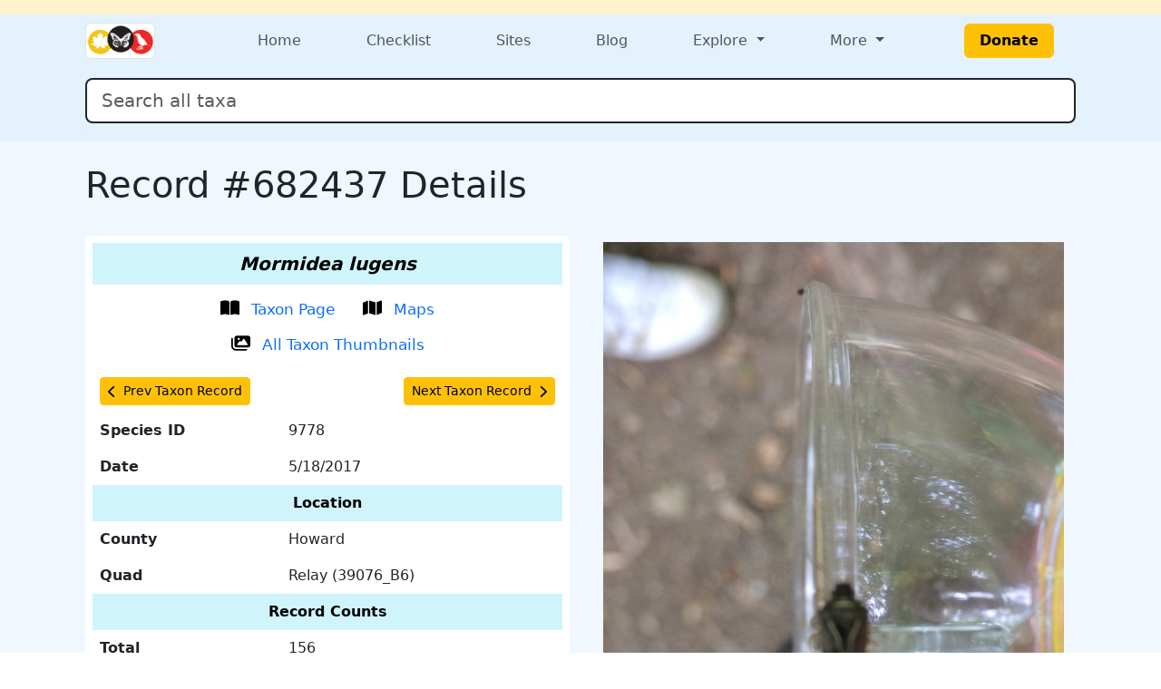

--- FILE ---
content_type: application/javascript; charset=UTF-8
request_url: https://marylandbiodiversity.com/cdn-cgi/challenge-platform/h/b/scripts/jsd/d251aa49a8a3/main.js?
body_size: 8035
content:
window._cf_chl_opt={AKGCx8:'b'};~function(W7,qb,qK,qH,qn,qc,qf,qw,qz,W2){W7=s,function(M,d,WC,W6,W,y){for(WC={M:424,d:231,W:377,y:430,Y:253,N:401,Q:226,E:250,v:441,e:336,V:454,a:404},W6=s,W=M();!![];)try{if(y=parseInt(W6(WC.M))/1*(parseInt(W6(WC.d))/2)+-parseInt(W6(WC.W))/3+parseInt(W6(WC.y))/4*(parseInt(W6(WC.Y))/5)+-parseInt(W6(WC.N))/6*(parseInt(W6(WC.Q))/7)+-parseInt(W6(WC.E))/8*(parseInt(W6(WC.v))/9)+parseInt(W6(WC.e))/10+-parseInt(W6(WC.V))/11*(-parseInt(W6(WC.a))/12),d===y)break;else W.push(W.shift())}catch(Y){W.push(W.shift())}}(j,980090),qb=this||self,qK=qb[W7(440)],qH=function(yB,yL,ya,ye,yQ,yy,W8,d,W,y,Y){return yB={M:417,d:325,W:379,y:351,Y:272,N:349},yL={M:256,d:316,W:311,y:299,Y:403,N:317,Q:447,E:380,v:422,e:350,V:298,a:364,L:256,B:263,D:251,O:360,U:316,Z:316,R:315,g:316,P:380,i:394,S:276,o:347,X:432,F:271,C:360,b:238,K:271,H:314,n:316},ya={M:353,d:322},ye={M:277,d:264,W:245,y:242,Y:355,N:322,Q:290,E:346,v:294,e:271,V:415,a:406,L:333,B:415,D:415,O:406,U:333,Z:235,R:418,g:384,P:360,i:418,S:235,o:370,X:442,F:360,C:397,b:418,K:235,H:397,n:317,c:359,k:316,I:340,m:360,f:415,T:418,z:409,h:379,G:297,x:450,l:245,A:322,J:301,j0:359,j1:360,j2:298,j3:356,j4:380,j5:408,j6:360,j7:427,j8:418,j9:444,jj:353,js:387,jM:353,jd:340,jq:397,jW:360,jy:256,jY:343,jN:273,jQ:233,jE:360,jv:276},yQ={M:327,d:328,W:252,y:296,Y:271,N:360,Q:284,E:418,v:345,e:360},yy={M:287},W8=W7,d={'EGmHj':function(N,Q){return Q!==N},'DZFBY':W8(yB.M),'JcKlG':function(N,Q){return N!==Q},'DYQOy':W8(yB.d),'fWRTM':function(N,Q){return N>Q},'ZFKkz':function(N,Q){return N-Q},'VHwRy':function(N,Q){return N<<Q},'DRuks':function(N,Q){return Q&N},'gZULA':function(N,Q){return Q|N},'MzogJ':function(N,Q){return Q&N},'HFNsF':function(N,Q){return N-Q},'lYEVs':function(N,Q){return N<Q},'TBbYd':function(N,Q){return Q!==N},'taHFv':W8(yB.W),'XlvdK':function(N,Q){return N&Q},'SnduU':function(N,Q){return N==Q},'EKFjA':function(N,Q){return N(Q)},'pGIXu':function(N,Q){return N-Q},'iSuNr':function(N,Q){return N(Q)},'zSQiX':function(N,Q){return N&Q},'iWsOj':function(N,Q){return Q==N},'TAnWj':function(N,Q){return N-Q},'kBvvt':function(N,Q){return N(Q)},'McNRM':function(N,Q){return N<Q},'KazpU':function(N,Q){return Q&N},'npiBq':function(N,Q){return N-Q},'uNwcD':function(N,Q){return N!==Q},'JnnuV':W8(yB.y),'avqUy':function(N,Q){return Q==N},'eMgcm':function(N,Q){return Q!=N},'cLnna':function(N,Q){return N==Q},'Qorjq':function(N,Q){return N(Q)},'prJkc':function(N,Q){return Q*N},'tAWdf':function(N,Q){return N(Q)},'mkLBe':function(N,Q){return N<Q},'ReEnF':function(N,Q){return Q===N},'TyKDD':function(N,Q){return N+Q},'LYpEf':function(N,Q){return N+Q},'rvijW':function(N,Q){return N==Q}},W=String[W8(yB.Y)],y={'h':function(N,yY,Q){return yY={M:258},Q={'LbKTG':function(E,e){return E(e)},'qTwtg':function(E,e,W9){return W9=s,d[W9(yy.M)](E,e)}},N==null?'':y.g(N,6,function(E,Ws,e){if(Ws=s,e={'pJvKg':function(V,a,Wj){return Wj=s,Q[Wj(yY.M)](V,a)},'TbeAx':function(V,a){return V&a}},Q[Ws(yQ.M)](Ws(yQ.d),Ws(yQ.W)))return Ws(yQ.y)[Ws(yQ.Y)](E);else{for(m=1,f=0;T<z;G=x<<1|l,A==J-1?(j0=0,j1[Ws(yQ.N)](e[Ws(yQ.Q)](j2,j3)),j4=0):j5++,j6=0,h++);for(j7=j8[Ws(yQ.E)](0),j9=0;16>jj;jM=jd<<1.07|e[Ws(yQ.v)](jq,1),jy-1==jW?(jY=0,jN[Ws(yQ.e)](jQ(jE)),jv=0):je++,jV>>=1,js++);}})},'g':function(N,Q,E,WM,V,L,B,D,O,U,Z,R,P,i,S,o,X,F,C,K,T){if(WM=W8,V={},V[WM(ye.M)]=WM(ye.d),V[WM(ye.W)]=function(H,I){return H<I},L=V,d[WM(ye.y)]!==WM(ye.Y)){if(N==null)return'';for(D={},O={},U='',Z=2,R=3,P=2,i=[],S=0,o=0,X=0;X<N[WM(ye.N)];X+=1)if(d[WM(ye.Q)](WM(ye.E),d[WM(ye.v)])){if(F=N[WM(ye.e)](X),Object[WM(ye.V)][WM(ye.a)][WM(ye.L)](D,F)||(D[F]=R++,O[F]=!0),C=U+F,Object[WM(ye.B)][WM(ye.a)][WM(ye.L)](D,C))U=C;else{if(Object[WM(ye.D)][WM(ye.O)][WM(ye.U)](O,U)){if(d[WM(ye.Z)](256,U[WM(ye.R)](0))){for(B=0;B<P;S<<=1,o==d[WM(ye.g)](Q,1)?(o=0,i[WM(ye.P)](E(S)),S=0):o++,B++);for(K=U[WM(ye.i)](0),B=0;d[WM(ye.S)](8,B);S=d[WM(ye.o)](S,1)|d[WM(ye.X)](K,1),o==Q-1?(o=0,i[WM(ye.F)](E(S)),S=0):o++,K>>=1,B++);}else{for(K=1,B=0;B<P;S=d[WM(ye.C)](S<<1,K),Q-1==o?(o=0,i[WM(ye.P)](E(S)),S=0):o++,K=0,B++);for(K=U[WM(ye.b)](0),B=0;d[WM(ye.K)](16,B);S=d[WM(ye.H)](S<<1,d[WM(ye.n)](K,1)),o==d[WM(ye.c)](Q,1)?(o=0,i[WM(ye.F)](E(S)),S=0):o++,K>>=1,B++);}Z--,Z==0&&(Z=Math[WM(ye.k)](2,P),P++),delete O[U]}else for(K=D[U],B=0;d[WM(ye.I)](B,P);S=d[WM(ye.H)](S<<1,K&1.92),o==Q-1?(o=0,i[WM(ye.m)](E(S)),S=0):o++,K>>=1,B++);U=(Z--,0==Z&&(Z=Math[WM(ye.k)](2,P),P++),D[C]=R++,String(F))}}else K(L[WM(ye.M)]);if(U!==''){if(Object[WM(ye.f)][WM(ye.O)][WM(ye.L)](O,U)){if(256>U[WM(ye.T)](0)){if(d[WM(ye.z)](WM(ye.h),d[WM(ye.G)])){for(Q[WM(ye.x)](),T=0;L[WM(ye.l)](T,E[WM(ye.A)]);W[T]===P[T+1]?V[WM(ye.J)](T+1,1):T+=1);return S}else{for(B=0;B<P;S<<=1,o==d[WM(ye.j0)](Q,1)?(o=0,i[WM(ye.j1)](E(S)),S=0):o++,B++);for(K=U[WM(ye.R)](0),B=0;d[WM(ye.S)](8,B);S=S<<1|d[WM(ye.j2)](K,1),d[WM(ye.j3)](o,Q-1)?(o=0,i[WM(ye.F)](d[WM(ye.j4)](E,S)),S=0):o++,K>>=1,B++);}}else{for(K=1,B=0;B<P;S=K|S<<1,o==d[WM(ye.j5)](Q,1)?(o=0,i[WM(ye.j6)](d[WM(ye.j7)](E,S)),S=0):o++,K=0,B++);for(K=U[WM(ye.j8)](0),B=0;16>B;S=S<<1.3|d[WM(ye.j9)](K,1),d[WM(ye.jj)](o,d[WM(ye.js)](Q,1))?(o=0,i[WM(ye.j6)](d[WM(ye.j7)](E,S)),S=0):o++,K>>=1,B++);}Z--,d[WM(ye.jM)](0,Z)&&(Z=Math[WM(ye.k)](2,P),P++),delete O[U]}else for(K=D[U],B=0;d[WM(ye.jd)](B,P);S=d[WM(ye.jq)](S<<1.75,1&K),o==d[WM(ye.j5)](Q,1)?(o=0,i[WM(ye.jW)](d[WM(ye.jy)](E,S)),S=0):o++,K>>=1,B++);Z--,0==Z&&P++}for(K=2,B=0;d[WM(ye.jY)](B,P);S=d[WM(ye.o)](S,1)|d[WM(ye.jN)](K,1),o==d[WM(ye.jQ)](Q,1)?(o=0,i[WM(ye.j1)](E(S)),S=0):o++,K>>=1,B++);for(;;)if(S<<=1,o==d[WM(ye.js)](Q,1)){i[WM(ye.jE)](d[WM(ye.jy)](E,S));break}else o++;return i[WM(ye.jv)]('')}else y=Y[N]},'j':function(N,yV,Wd){return yV={M:418},Wd=W8,d[Wd(ya.M)](null,N)?'':d[Wd(ya.M)]('',N)?null:y.i(N[Wd(ya.d)],32768,function(Q,Wq){return Wq=Wd,N[Wq(yV.M)](Q)})},'i':function(N,Q,E,WW,V,L,B,D,O,U,Z,R,P,i,S,o,F,X){for(WW=W8,V=[],L=4,B=4,D=3,O=[],R=d[WW(yL.M)](E,0),P=Q,i=1,U=0;3>U;V[U]=U,U+=1);for(S=0,o=Math[WW(yL.d)](2,2),Z=1;o!=Z;d[WW(yL.W)](d[WW(yL.y)],WW(yL.Y))?(X=d[WW(yL.N)](R,P),P>>=1,d[WW(yL.Q)](0,P)&&(P=Q,R=d[WW(yL.E)](E,i++)),S|=Z*(0<X?1:0),Z<<=1):F(WW(yL.v)));switch(S){case 0:for(S=0,o=Math[WW(yL.d)](2,8),Z=1;d[WW(yL.e)](Z,o);X=d[WW(yL.V)](R,P),P>>=1,d[WW(yL.a)](0,P)&&(P=Q,R=E(i++)),S|=(0<X?1:0)*Z,Z<<=1);F=d[WW(yL.L)](W,S);break;case 1:for(S=0,o=Math[WW(yL.d)](2,16),Z=1;o!=Z;X=P&R,P>>=1,0==P&&(P=Q,R=d[WW(yL.B)](E,i++)),S|=d[WW(yL.D)](0<X?1:0,Z),Z<<=1);F=W(S);break;case 2:return''}for(U=V[3]=F,O[WW(yL.O)](F);;){if(i>N)return'';for(S=0,o=Math[WW(yL.U)](2,D),Z=1;d[WW(yL.e)](Z,o);X=R&P,P>>=1,P==0&&(P=Q,R=E(i++)),S|=(0<X?1:0)*Z,Z<<=1);switch(F=S){case 0:for(S=0,o=Math[WW(yL.Z)](2,8),Z=1;Z!=o;X=d[WW(yL.V)](R,P),P>>=1,0==P&&(P=Q,R=d[WW(yL.R)](E,i++)),S|=Z*(0<X?1:0),Z<<=1);V[B++]=W(S),F=B-1,L--;break;case 1:for(S=0,o=Math[WW(yL.g)](2,16),Z=1;Z!=o;X=P&R,P>>=1,0==P&&(P=Q,R=d[WW(yL.P)](E,i++)),S|=(d[WW(yL.i)](0,X)?1:0)*Z,Z<<=1);V[B++]=W(S),F=B-1,L--;break;case 2:return O[WW(yL.S)]('')}if(L==0&&(L=Math[WW(yL.d)](2,D),D++),V[F])F=V[F];else if(d[WW(yL.o)](F,B))F=d[WW(yL.X)](U,U[WW(yL.F)](0));else return null;O[WW(yL.C)](F),V[B++]=d[WW(yL.b)](U,F[WW(yL.K)](0)),L--,U=F,d[WW(yL.H)](0,L)&&(L=Math[WW(yL.n)](2,D),D++)}}},Y={},Y[W8(yB.N)]=y.h,Y}(),qn={},qn[W7(452)]='o',qn[W7(382)]='s',qn[W7(438)]='u',qn[W7(266)]='z',qn[W7(337)]='n',qn[W7(392)]='I',qn[W7(255)]='b',qc=qn,qb[W7(335)]=function(M,W,y,Y,yF,yX,yo,WE,N,E,V,L,B,D,O){if(yF={M:373,d:446,W:385,y:249,Y:285,N:385,Q:393,E:329,v:371,e:275,V:357,a:322,L:373,B:265,D:291,O:391},yX={M:450,d:322,W:301},yo={M:415,d:406,W:333,y:360},WE=W7,N={'ZqfOq':function(U,Z){return U===Z},'dARWI':function(U,Z){return U(Z)},'Uvlns':function(U,Z,R){return U(Z,R)}},N[WE(yF.M)](null,W)||void 0===W)return Y;for(E=N[WE(yF.d)](qm,W),M[WE(yF.W)][WE(yF.y)]&&(E=E[WE(yF.Y)](M[WE(yF.N)][WE(yF.y)](W))),E=M[WE(yF.Q)][WE(yF.E)]&&M[WE(yF.v)]?M[WE(yF.Q)][WE(yF.E)](new M[(WE(yF.v))](E)):function(U,Wv,Z){for(Wv=WE,U[Wv(yX.M)](),Z=0;Z<U[Wv(yX.d)];U[Z+1]===U[Z]?U[Wv(yX.W)](Z+1,1):Z+=1);return U}(E),V='nAsAaAb'.split('A'),V=V[WE(yF.e)][WE(yF.V)](V),L=0;L<E[WE(yF.a)];B=E[L],D=qI(M,W,B),V(D)?(O=N[WE(yF.L)]('s',D)&&!M[WE(yF.B)](W[B]),N[WE(yF.L)](WE(yF.D),y+B)?N[WE(yF.O)](Q,y+B,D):O||Q(y+B,W[B])):Q(y+B,D),L++);return Y;function Q(U,Z,WQ){WQ=s,Object[WQ(yo.M)][WQ(yo.d)][WQ(yo.W)](Y,Z)||(Y[Z]=[]),Y[Z][WQ(yo.y)](U)}},qf=W7(419)[W7(395)](';'),qw=qf[W7(275)][W7(357)](qf),qb[W7(303)]=function(M,W,yK,We,y,Y,N,Q,E){for(yK={M:451,d:308,W:322,y:322,Y:365,N:234,Q:360,E:240},We=W7,y={'Wwiaq':function(v,V){return v<V},'vXLOe':function(v,V){return v(V)}},Y=Object[We(yK.M)](W),N=0;y[We(yK.d)](N,Y[We(yK.W)]);N++)if(Q=Y[N],Q==='f'&&(Q='N'),M[Q]){for(E=0;E<W[Y[N]][We(yK.y)];-1===M[Q][We(yK.Y)](W[Y[N]][E])&&(y[We(yK.N)](qw,W[Y[N]][E])||M[Q][We(yK.Q)]('o.'+W[Y[N]][E])),E++);}else M[Q]=W[Y[N]][We(yK.E)](function(v){return'o.'+v})},qz=null,W2=W1(),W4();function W0(M,d,Y8,Y7,Y6,Y5,WZ,W,y,Y,N){Y8={M:342,d:453,W:313,y:237,Y:320,N:318,Q:405,E:243,v:352,e:429,V:309,a:224,L:361,B:302,D:422,O:411,U:225,Z:400,R:448,g:423,P:423,i:260,S:423,o:260,X:312,F:349,C:428},Y7={M:248},Y6={M:281,d:372,W:264,y:429,Y:254,N:372},Y5={M:422},WZ=W7,W={'krZXi':function(Q,E){return Q>=E},'sEPsY':function(Q,E){return Q+E},'ZarhH':WZ(Y8.M),'bCLIK':WZ(Y8.d),'rDXBC':WZ(Y8.W),'qSUKC':function(Q){return Q()}},y=qb[WZ(Y8.y)],console[WZ(Y8.Y)](qb[WZ(Y8.N)]),Y=new qb[(WZ(Y8.Q))](),Y[WZ(Y8.E)](W[WZ(Y8.v)],W[WZ(Y8.e)](W[WZ(Y8.V)]+qb[WZ(Y8.N)][WZ(Y8.a)]+WZ(Y8.L),y.r)),y[WZ(Y8.B)]&&(Y[WZ(Y8.D)]=5e3,Y[WZ(Y8.O)]=function(WR){WR=WZ,d(WR(Y5.M))}),Y[WZ(Y8.U)]=function(Wg){Wg=WZ,W[Wg(Y6.M)](Y[Wg(Y6.d)],200)&&Y[Wg(Y6.d)]<300?d(Wg(Y6.W)):d(W[Wg(Y6.y)](W[Wg(Y6.Y)],Y[Wg(Y6.N)]))},Y[WZ(Y8.Z)]=function(WP){WP=WZ,d(WP(Y7.M))},N={'t':W[WZ(Y8.R)](qA),'lhr':qK[WZ(Y8.g)]&&qK[WZ(Y8.P)][WZ(Y8.i)]?qK[WZ(Y8.S)][WZ(Y8.o)]:'','api':y[WZ(Y8.B)]?!![]:![],'c':qG(),'payload':M},Y[WZ(Y8.X)](qH[WZ(Y8.F)](JSON[WZ(Y8.C)](N)))}function qA(yJ,WU,M){return yJ={M:237,d:413},WU=W7,M=qb[WU(yJ.M)],Math[WU(yJ.d)](+atob(M.t))}function qT(yn,WV,W,y,Y,N,Q,E){W=(yn={M:247,d:455,W:390,y:246,Y:338,N:292,Q:282,E:280,v:389,e:366,V:323,a:416,L:386,B:319,D:378,O:304},WV=W7,{'KnPiH':WV(yn.M),'PyDKT':function(v,V,a,L,B){return v(V,a,L,B)},'KRoyi':WV(yn.d),'uRmAC':WV(yn.W)});try{return y=qK[WV(yn.y)](WV(yn.Y)),y[WV(yn.N)]=W[WV(yn.Q)],y[WV(yn.E)]='-1',qK[WV(yn.v)][WV(yn.e)](y),Y=y[WV(yn.V)],N={},N=pRIb1(Y,Y,'',N),N=W[WV(yn.a)](pRIb1,Y,Y[W[WV(yn.L)]]||Y[W[WV(yn.B)]],'n.',N),N=pRIb1(Y,y[WV(yn.D)],'d.',N),qK[WV(yn.v)][WV(yn.O)](y),Q={},Q.r=N,Q.e=null,Q}catch(v){return E={},E.r={},E.e=v,E}}function qJ(Y1,Wu,d,W,y,Y,N,Q,E){for(Y1={M:295,d:339,W:395,y:295,Y:413,N:383},Wu=W7,d={},d[Wu(Y1.M)]=function(v,e){return v>e},W=d,y=Wu(Y1.d)[Wu(Y1.W)]('|'),Y=0;!![];){switch(y[Y++]){case'0':if(W[Wu(Y1.y)](E-Q,N))return![];continue;case'1':N=3600;continue;case'2':Q=qA();continue;case'3':return!![];case'4':E=Math[Wu(Y1.Y)](Date[Wu(Y1.N)]()/1e3);continue}break}}function W5(y,Y,YD,WF,N,Q,E,v){if(YD={M:229,d:435,W:302,y:264,Y:443,N:332,Q:334,E:374,v:264,e:388,V:410,a:443,L:332,B:374,D:305,O:410},WF=W7,N={},N[WF(YD.M)]=WF(YD.d),Q=N,!y[WF(YD.W)])return;Y===WF(YD.y)?(E={},E[WF(YD.Y)]=WF(YD.N),E[WF(YD.Q)]=y.r,E[WF(YD.E)]=WF(YD.v),qb[WF(YD.e)][WF(YD.V)](E,'*')):(v={},v[WF(YD.a)]=WF(YD.L),v[WF(YD.Q)]=y.r,v[WF(YD.B)]=Q[WF(YD.M)],v[WF(YD.D)]=Y,qb[WF(YD.e)][WF(YD.O)](v,'*'))}function qr(yw,WB,d,W,y,Y){return yw={M:286,d:237,W:337},WB=W7,d={},d[WB(yw.M)]=function(N,Q){return N<Q},W=d,y=qb[WB(yw.d)],!y?null:(Y=y.i,typeof Y!==WB(yw.W)||W[WB(yw.M)](Y,30))?null:Y}function qh(M,ym,yI,Wa,d,W){ym={M:439,d:369,W:348},yI={M:259,d:376,W:458},Wa=W7,d={'MMJFV':function(Y,N){return Y===N},'JcZWV':Wa(ym.M),'GZVlA':function(y){return y()},'qzHTd':Wa(ym.d)},W=qT(),W0(W.r,function(y,WL){WL=Wa,d[WL(yI.M)](typeof M,d[WL(yI.d)])&&M(y),d[WL(yI.W)](qx)}),W.e&&W3(d[Wa(ym.W)],W.e)}function j(YO){return YO='WhEZR,EGmHj,randomUUID,hBsUI,JcKlG,d.cookie,style,chctx,DYQOy,NJXsy,Hys29+btVkf-ZJd73BCi8aWQoOGKlRwjrgqLh4I5FDN$eXn6MPmcTpxY0SuAUv1zE,taHFv,XlvdK,JnnuV,zAoYH,splice,api,rxvNi8,removeChild,detail,sPZzJ,errorInfoObject,Wwiaq,rDXBC,addEventListener,uNwcD,send,/cdn-cgi/challenge-platform/h/,rvijW,tAWdf,pow,MzogJ,_cf_chl_opt,uRmAC,log,coVii,length,contentWindow,SSTpq3,fxFHa,pkLOA2,qTwtg,zwmuQ,from,wlPpg,LRmiB4,cloudflare-invisible,call,sid,pRIb1,5442820KbLSgy,number,iframe,1|2|4|0|3,lYEVs,vPEuN,http-code:,McNRM,UcawH,TbeAx,ZivsG,ReEnF,qzHTd,oRsV,eMgcm,IQZoE,bCLIK,iWsOj,REYBy,ZSefT,SnduU,bind,CEJaL,HFNsF,push,/jsd/oneshot/d251aa49a8a3/0.13995157644188178:1769311673:SLBwWNFscJwdEX47UbkLJih0gg-YtgKjKEfMuiMwawU/,/b/ov1/0.13995157644188178:1769311673:SLBwWNFscJwdEX47UbkLJih0gg-YtgKjKEfMuiMwawU/,MxwMn,cLnna,indexOf,appendChild,catch,sFFWC,error on cf_chl_props,VHwRy,Set,status,ZqfOq,event,tcNnf,JcZWV,3191106ZUtCBh,contentDocument,Ykqkc,EKFjA,getPrototypeOf,string,now,ZFKkz,Object,KRoyi,TAnWj,parent,body,navigator,Uvlns,bigint,Array,mkLBe,split,DOMContentLoaded,gZULA,PPDEb,zoQuu,onerror,1752EfVmIe,aUjz8,ZvBkT,84VMhBsK,XMLHttpRequest,hasOwnProperty,isArray,pGIXu,TBbYd,postMessage,ontimeout,SuuOU,floor,[native code],prototype,PyDKT,QhcCd,charCodeAt,_cf_chl_opt;JJgc4;PJAn2;kJOnV9;IWJi4;OHeaY1;DqMg0;FKmRv9;LpvFx1;cAdz2;PqBHf2;nFZCC5;ddwW5;pRIb1;rxvNi8;RrrrA2;erHi9,TYlZ6,toString,timeout,location,228vGLKfh,fyFja,bxHgh,iSuNr,stringify,sEPsY,4QpzJUB,tbQjc,TyKDD,ODUcS,KLnNg,error,mfhvC,MspQI,undefined,function,document,9FvRdOq,DRuks,source,zSQiX,onreadystatechange,dARWI,avqUy,qSUKC,rFHrQ,sort,keys,object,POST,4320283gUlFrJ,clientInformation,loading,CnwA5,GZVlA,sFLYq,AKGCx8,onload,28462YpfzEH,dLPJx,readyState,oENhq,LksLH,2914ohgMvP,jIdLn,npiBq,vXLOe,fWRTM,eaJic,__CF$cv$params,LYpEf,LOQkh,map,GmLmE,DZFBY,open,jNave,KXsuK,createElement,display: none,xhr-error,getOwnPropertyNames,6423752VWevfY,prJkc,WAtTQ,2041420mRKGLJ,ZarhH,boolean,kBvvt,xzXmF,LbKTG,MMJFV,href,AdeF3,jsd,Qorjq,success,isNaN,symbol,Function,kSUKV,JBxy9,HfaSL,charAt,fromCharCode,KazpU,9|2|5|7|4|8|0|1|10|3|6,includes,join,obysO,random,/invisible/jsd,tabIndex,krZXi,KnPiH,FDOLr,pJvKg,concat'.split(','),j=function(){return YO},j()}function W3(Y,N,YW,Wi,Q,E,v,V,a,L,B,D,O,U){if(YW={M:321,d:268,W:354,y:239,Y:398,N:436,Q:449,E:313,v:236,e:362,V:425,a:279,L:437,B:453,D:354,O:227,U:278,Z:261,R:420,g:237,P:318,i:224,S:405,o:243,X:437,F:422,C:411,b:457,K:324,H:318,n:324,c:331,k:326,I:402,m:269,f:307,T:293,z:443,h:262,G:312,x:349},Wi=W7,Q={},Q[Wi(YW.M)]=function(Z,R){return Z<R},Q[Wi(YW.d)]=function(Z,R){return Z!==R},Q[Wi(YW.W)]=Wi(YW.y),Q[Wi(YW.Y)]=function(Z,R){return Z+R},Q[Wi(YW.N)]=function(Z,R){return Z+R},Q[Wi(YW.Q)]=Wi(YW.E),Q[Wi(YW.v)]=Wi(YW.e),Q[Wi(YW.V)]=Wi(YW.a),Q[Wi(YW.L)]=Wi(YW.B),E=Q,!ql(0))return E[Wi(YW.d)](E[Wi(YW.D)],Wi(YW.O))?![]:E[Wi(YW.M)](D[Wi(YW.U)](),U);V=(v={},v[Wi(YW.Z)]=Y,v[Wi(YW.R)]=N,v);try{a=qb[Wi(YW.g)],L=E[Wi(YW.Y)](E[Wi(YW.Y)](E[Wi(YW.N)](E[Wi(YW.Q)]+qb[Wi(YW.P)][Wi(YW.i)],E[Wi(YW.v)]),a.r),E[Wi(YW.V)]),B=new qb[(Wi(YW.S))](),B[Wi(YW.o)](E[Wi(YW.X)],L),B[Wi(YW.F)]=2500,B[Wi(YW.C)]=function(){},D={},D[Wi(YW.b)]=qb[Wi(YW.P)][Wi(YW.b)],D[Wi(YW.K)]=qb[Wi(YW.H)][Wi(YW.n)],D[Wi(YW.c)]=qb[Wi(YW.H)][Wi(YW.c)],D[Wi(YW.k)]=qb[Wi(YW.H)][Wi(YW.I)],D[Wi(YW.m)]=W2,O=D,U={},U[Wi(YW.f)]=V,U[Wi(YW.T)]=O,U[Wi(YW.z)]=Wi(YW.h),B[Wi(YW.G)](qH[Wi(YW.x)](U))}catch(R){}}function qx(yx,WD,M,d){if(yx={M:344,d:232,W:433},WD=W7,M={'UcawH':function(W,Y){return W===Y},'jIdLn':function(W,y,Y){return W(y,Y)},'ODUcS':function(W,Y){return W*Y}},d=qr(),M[WD(yx.M)](d,null))return;qz=(qz&&clearTimeout(qz),M[WD(yx.d)](setTimeout,function(){qh()},M[WD(yx.W)](d,1e3)))}function qm(M,yP,WN,d){for(yP={M:285,d:451,W:381},WN=W7,d=[];null!==M;d=d[WN(yP.M)](Object[WN(yP.d)](M)),M=Object[WN(yP.W)](M));return d}function qI(W,y,Y,yg,WY,N,Q,E,e){Q=(yg={M:283,d:341,W:375,y:439,Y:363,N:283,Q:452,E:375,v:367,e:367,V:393,a:407,L:393,B:363},WY=W7,N={},N[WY(yg.M)]=function(V,L){return L==V},N[WY(yg.d)]=function(V,L){return L==V},N[WY(yg.W)]=WY(yg.y),N[WY(yg.Y)]=function(V,L){return V===L},N);try{E=y[Y]}catch(V){return'i'}if(Q[WY(yg.N)](null,E))return E===void 0?'u':'x';if(WY(yg.Q)==typeof E)try{if(Q[WY(yg.d)](Q[WY(yg.E)],typeof E[WY(yg.v)]))return E[WY(yg.e)](function(){}),'p'}catch(L){}return W[WY(yg.V)][WY(yg.a)](E)?'a':Q[WY(yg.Y)](E,W[WY(yg.L)])?'D':Q[WY(yg.B)](!0,E)?'T':Q[WY(yg.Y)](!1,E)?'F':(e=typeof E,Q[WY(yg.W)]==e?qk(W,E)?'N':'f':qc[e]||'?')}function W1(Y9,Wp){return Y9={M:288},Wp=W7,crypto&&crypto[Wp(Y9.M)]?crypto[Wp(Y9.M)]():''}function s(M,d,q,W){return M=M-223,q=j(),W=q[M],W}function qG(){return qr()!==null}function W4(YB,YL,YQ,WS,M,d,W,y,Y){if(YB={M:378,d:456,W:426,y:237,Y:228,N:456,Q:310,E:399,v:306,e:358,V:396,a:445},YL={M:274,d:390,W:247,y:434,Y:230,N:399,Q:228,E:244,v:241,e:426,V:445,a:300,L:395,B:412,D:455,O:368,U:292,Z:270,R:389,g:304,P:323,i:280,S:389,o:366,X:246,F:338,C:289,b:431},YQ={M:330},WS=W7,M={'wlPpg':function(N,Q,E){return N(Q,E)},'KLnNg':WS(YB.M),'LksLH':function(N){return N()},'zoQuu':function(N,Q){return Q!==N},'jNave':WS(YB.d),'GmLmE':WS(YB.W)},d=qb[WS(YB.y)],!d)return;if(!qJ())return;if(W=![],y=function(){if(!W){if(W=!![],!qJ())return;qh(function(N,Wo){Wo=s,M[Wo(YQ.M)](W5,d,N)})}},qK[WS(YB.Y)]!==WS(YB.N))y();else if(qb[WS(YB.Q)]){if(M[WS(YB.E)](WS(YB.v),WS(YB.e)))qK[WS(YB.Q)](WS(YB.V),y);else if(!Q){if(L=!![],!B())return;D(function(P){Z(R,P)})}}else Y=qK[WS(YB.a)]||function(){},qK[WS(YB.a)]=function(WX,Q,v,e,V,a,L,B,D){if(WX=WS,Q={'zAoYH':WX(YL.M),'SuuOU':function(E,v,e,V,a){return E(v,e,V,a)},'sFFWC':WX(YL.d),'HfaSL':WX(YL.W),'hBsUI':function(E,v,e,V,a){return E(v,e,V,a)},'tbQjc':M[WX(YL.y)]},M[WX(YL.Y)](Y),M[WX(YL.N)](qK[WX(YL.Q)],M[WX(YL.E)])){if(M[WX(YL.v)]===WX(YL.e))qK[WX(YL.V)]=Y,y();else try{for(v=Q[WX(YL.a)][WX(YL.L)]('|'),e=0;!![];){switch(v[e++]){case'0':L=D(V,V,'',L);continue;case'1':L=Q[WX(YL.B)](O,V,V[WX(YL.D)]||V[Q[WX(YL.O)]],'n.',L);continue;case'2':B[WX(YL.U)]=Q[WX(YL.Z)];continue;case'3':Z[WX(YL.R)][WX(YL.g)](B);continue;case'4':V=B[WX(YL.P)];continue;case'5':B[WX(YL.i)]='-1';continue;case'6':return a={},a.r=L,a.e=null,a;case'7':B[WX(YL.S)][WX(YL.o)](B);continue;case'8':L={};continue;case'9':B=L[WX(YL.X)](WX(YL.F));continue;case'10':L=Q[WX(YL.C)](U,V,B[Q[WX(YL.b)]],'d.',L);continue}break}}catch(O){return D={},D.r={},D.e=O,D}}}}function qk(d,W,yO,Wy,y,Y){return yO={M:223,d:267,W:223,y:415,Y:421,N:333,Q:365,E:414},Wy=W7,y={},y[Wy(yO.M)]=function(N,Q){return N<Q},Y=y,W instanceof d[Wy(yO.d)]&&Y[Wy(yO.W)](0,d[Wy(yO.d)][Wy(yO.y)][Wy(yO.Y)][Wy(yO.N)](W)[Wy(yO.Q)](Wy(yO.E)))}function ql(d,yA,WO,W,y){return yA={M:257,d:257,W:278},WO=W7,W={},W[WO(yA.M)]=function(Y,N){return Y<N},y=W,y[WO(yA.d)](Math[WO(yA.W)](),d)}}()